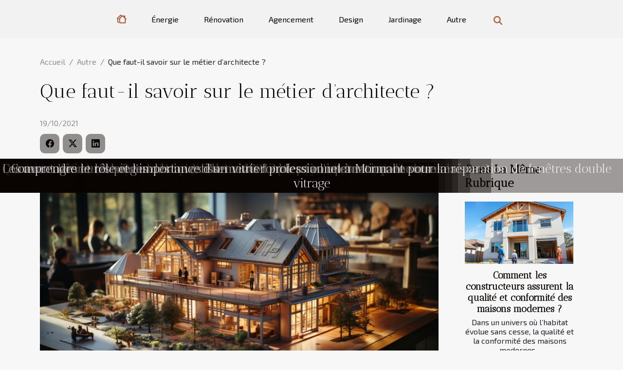

--- FILE ---
content_type: text/html; charset=UTF-8
request_url: https://apainfo.com/que-faut-il-savoir-sur-le-metier-darchitecte
body_size: 9614
content:
<!DOCTYPE html>
    <html lang="fr">
<head>
    <meta charset="utf-8">
    <meta name="viewport" content="width=device-width, initial-scale=1">
    <title>Que faut-il savoir sur le métier d’architecte ?  | apainfo.com</title>
<meta name="description" content="">

<meta name="robots" content="follow,index" />
<link rel="icon" type="image/png" href="/favicon.png" />
    <link rel="stylesheet" href="/css/style2.css">
</head>
<body>
    <header>
    <div class="container-fluid d-flex justify-content-center">
        <nav class="navbar container navbar-expand-xl m-0 pt-3 pb-3">
            <div class="container-fluid">
                <button class="navbar-toggler" type="button" data-bs-toggle="collapse" data-bs-target="#navbarSupportedContent" aria-controls="navbarSupportedContent" aria-expanded="false" aria-label="Toggle navigation">
                    <svg xmlns="http://www.w3.org/2000/svg" fill="currentColor" class="bi bi-list" viewBox="0 0 16 16">
                        <path fill-rule="evenodd" d="M2.5 12a.5.5 0 0 1 .5-.5h10a.5.5 0 0 1 0 1H3a.5.5 0 0 1-.5-.5m0-4a.5.5 0 0 1 .5-.5h10a.5.5 0 0 1 0 1H3a.5.5 0 0 1-.5-.5m0-4a.5.5 0 0 1 .5-.5h10a.5.5 0 0 1 0 1H3a.5.5 0 0 1-.5-.5"></path>
                    </svg>
                </button>
                <div class="collapse navbar-collapse" id="navbarSupportedContent">
                    <ul class="navbar-nav">
                                    <li class="nav-item"><a href="/" class="nav-link"><i></i></a></li>
                                                    <li class="nav-item">
    <a href="/energie" class="nav-link">Énergie</a>
    </li>
                                    <li class="nav-item">
    <a href="/renovation" class="nav-link">Rénovation</a>
    </li>
                                    <li class="nav-item">
    <a href="/agencement" class="nav-link">Agencement</a>
    </li>
                                    <li class="nav-item">
    <a href="/design" class="nav-link">Design</a>
    </li>
                                    <li class="nav-item">
    <a href="/jardinage" class="nav-link">Jardinage</a>
    </li>
                                    <li class="nav-item">
    <a href="/autre" class="nav-link">Autre</a>
    </li>
                            </ul>
                    <form class="d-flex" role="search" method="get" action="/search">
    <input type="search" class="form-control"  name="q" placeholder="Recherche" aria-label="Recherche"  pattern=".*\S.*" required>
    <button type="submit" class="btn">
        <svg xmlns="http://www.w3.org/2000/svg" width="18px" height="18px" fill="currentColor" viewBox="0 0 512 512">
                    <path d="M416 208c0 45.9-14.9 88.3-40 122.7L502.6 457.4c12.5 12.5 12.5 32.8 0 45.3s-32.8 12.5-45.3 0L330.7 376c-34.4 25.2-76.8 40-122.7 40C93.1 416 0 322.9 0 208S93.1 0 208 0S416 93.1 416 208zM208 352a144 144 0 1 0 0-288 144 144 0 1 0 0 288z"/>
                </svg>
    </button>
</form>
                </div>
            </div>
        </nav>
    </div>
</header>
<div class="container">
        <nav aria-label="breadcrumb"
             >
            <ol class="breadcrumb">
                <li class="breadcrumb-item"><a href="/">Accueil</a></li>
                                    <li class="breadcrumb-item  active ">
                        <a href="/autre" title="Autre">Autre</a>                    </li>
                                <li class="breadcrumb-item">
                    Que faut-il savoir sur le métier d’architecte ?                </li>
            </ol>
        </nav>
    </div>
<div class="container-fluid">
    <main class="container sidebar-default mt-2">
        <div class="row">

                            <h1>
                    Que faut-il savoir sur le métier d’architecte ?                </h1>
            
            <fieldset><time datetime="2021-10-19 21:31:56">19/10/2021</time>                <ul>
                    <li><a href="https://www.facebook.com/sharer.php?u=https://apainfo.com/que-faut-il-savoir-sur-le-metier-darchitecte" rel="nofollow" target="_blank"><i class="social-facebook"></i></a></li>
                    <li><a href="https://twitter.com/share?url=https://apainfo.com/que-faut-il-savoir-sur-le-metier-darchitecte&amp;text=Que faut-il savoir sur le métier d’architecte ?" rel="nofollow" target="_blank"><i class="social-twitter"></i></a></li>
                    <li><a href="https://www.linkedin.com/shareArticle?url=https://apainfo.com/que-faut-il-savoir-sur-le-metier-darchitecte&amp;title=Que faut-il savoir sur le métier d’architecte ?" rel="nofollow" target="_blank"><i class="social-linkedin"></i></a></li>
            </ul></fieldset>
            <div class="col-lg-9 order-1 order-lg-2 col-12 main">
                <img class="img-fluid" src="/images/que-faut-il-savoir-sur-le-metier-darchitecte.jpeg" alt="Que faut-il savoir sur le métier d’architecte ?">                                <article class="container main" ><div><p>Beaucoup se sont déjà une fois posé la question de savoir le rôle d’un architecte. En général, ce sont des hommes de la construction ! Ils ont une habileté professionnelle pour déterminer les éléments et risques qui entrent en jeu lors d’une construction. Découvrons dans cet article ce qu’il faut savoir sur ce métier et les compétences requises pour être un architecte.</p>
<h2 id="anchor_0">En quoi consiste ce métier ?</h2>
<p>Un architecte est un spécialiste de la construction. Il est aussi capable de réaménager ou encore de réhabiliter un appartement. Ainsi, pour son efficacité, il reste à l’écoute des exigences de ses clients et travaille à leur donner satisfaction en suivant leur projet de construction. Vous pouvez visiter le site <a href="https://artisanat-france.fr/">https://artisanat-france.fr/</a> pour plus de détails. Ce maître de l’art est un être très créatif surtout en matière de conception.</p>
<p>Pour un architecte, il ne suffit pas de concevoir des plans sur un ordinateur. Il y a bien évidemment d’autres contraintes techniques auxquelles il est censé faire attention. Il faut faire le choix des matériaux, définir le délai d’achèvement du projet et gérer les problèmes financiers. Par ailleurs, il ne faut pas confondre ces deux catégories d’architecte : les salariés qui commencent leur carrière au sein d’entreprises et les indépendants qui exercent à titre libéral pour leur compte.</p>
<h2 id="anchor_1">Qualités requises</h2>
<p>Pour être embauché en tant que professionnel de l’architecture, il faut avoir des valeurs de bases. À ce propos, le métier d’architecte demande d’être rigoureux, créatif et précis. La créativité servira, non seulement à pouvoir dessiner des plans, mais aussi à ajouter des éléments décoratifs à un bâtiment historique en réhabilitation par exemple. L’autre qualité indispensable est la maîtrise de l’outil informatique et des logiciels de dessins pour faciliter la création et la conception des bâtiments.</p>
<p>Pour rappel, le rôle de l’architecte est de créer et de concevoir des bâtiments, de pouvoir étudier l’environnement qui entoure une construction, les risques, le devis afin de le présenter au client. Et enfin, la capacité d’effectuer des évaluations sur la structure des bâtiments est tout aussi nécessaire.</p><div></article>            </div>
            <aside class="col-lg-3 order-2 order-lg-2 col-12 aside-right">
                <div class="list-flat-img">
                    <h2>Dans la même rubrique</h2>                            <section>

                    <figure><a href="/comment-les-constructeurs-assurent-la-qualite-et-conformite-des-maisons-modernes" title="Comment les constructeurs assurent la qualité et conformité des maisons modernes ?"><img class="d-block w-100" src="/images/comment-les-constructeurs-assurent-la-qualite-et-conformite-des-maisons-modernes.jpg" alt="Comment les constructeurs assurent la qualité et conformité des maisons modernes ?"></a></figure>                    
                    <div>
                        <h3><a href="/comment-les-constructeurs-assurent-la-qualite-et-conformite-des-maisons-modernes" title="Comment les constructeurs assurent la qualité et conformité des maisons modernes ?">Comment les constructeurs assurent la qualité et conformité des maisons modernes ?</a></h3>                        <div>
Dans un univers où l’habitat évolue sans cesse, la qualité et la conformité des maisons modernes...</div>                    </div>
                </section>
                            <section>

                    <figure><a href="/comment-les-cameras-espion-peuvent-renforcer-la-securite-domestique" title="Comment les caméras espion peuvent renforcer la sécurité domestique ?"><img class="d-block w-100" src="/images/comment-les-cameras-espion-peuvent-renforcer-la-securite-domestique.jpeg" alt="Comment les caméras espion peuvent renforcer la sécurité domestique ?"></a></figure>                    
                    <div>
                        <h3><a href="/comment-les-cameras-espion-peuvent-renforcer-la-securite-domestique" title="Comment les caméras espion peuvent renforcer la sécurité domestique ?">Comment les caméras espion peuvent renforcer la sécurité domestique ?</a></h3>                        <div>
Dans un monde où la protection du foyer devient une préoccupation majeure, les caméras espion...</div>                    </div>
                </section>
                            <section>

                    <figure><a href="/comment-maximiser-vos-economies-en-utilisant-des-codes-de-reduction-en-ligne" title="Comment maximiser vos économies en utilisant des codes de réduction en ligne ?"><img class="d-block w-100" src="/images/comment-maximiser-vos-economies-en-utilisant-des-codes-de-reduction-en-ligne.jpg" alt="Comment maximiser vos économies en utilisant des codes de réduction en ligne ?"></a></figure>                    
                    <div>
                        <h3><a href="/comment-maximiser-vos-economies-en-utilisant-des-codes-de-reduction-en-ligne" title="Comment maximiser vos économies en utilisant des codes de réduction en ligne ?">Comment maximiser vos économies en utilisant des codes de réduction en ligne ?</a></h3>                        <div>
À l’ère du numérique, économiser sur ses achats en ligne est devenu une pratique courante,...</div>                    </div>
                </section>
                            <section>

                    <figure><a href="/comment-choisir-le-bon-service-en-cas-durgence-serrurier" title="Comment choisir le bon service en cas d&#039;urgence serrurier ?"><img class="d-block w-100" src="/images/comment-choisir-le-bon-service-en-cas-durgence-serrurier.jpeg" alt="Comment choisir le bon service en cas d&#039;urgence serrurier ?"></a></figure>                    
                    <div>
                        <h3><a href="/comment-choisir-le-bon-service-en-cas-durgence-serrurier" title="Comment choisir le bon service en cas d&#039;urgence serrurier ?">Comment choisir le bon service en cas d'urgence serrurier ?</a></h3>                        <div>
Lorsque se produit une urgence serrurier, la panique peut rapidement prendre le dessus. Face à...</div>                    </div>
                </section>
                            <section>

                    <figure><a href="/les-erreurs-courantes-a-eviter-avec-les-diffuseurs-dhuiles-essentielles" title="Les erreurs courantes à éviter avec les diffuseurs d&#039;huiles essentielles"><img class="d-block w-100" src="/images/les-erreurs-courantes-a-eviter-avec-les-diffuseurs-dhuiles-essentielles.jpg" alt="Les erreurs courantes à éviter avec les diffuseurs d&#039;huiles essentielles"></a></figure>                    
                    <div>
                        <h3><a href="/les-erreurs-courantes-a-eviter-avec-les-diffuseurs-dhuiles-essentielles" title="Les erreurs courantes à éviter avec les diffuseurs d&#039;huiles essentielles">Les erreurs courantes à éviter avec les diffuseurs d'huiles essentielles</a></h3>                        <div>
L’utilisation d’un diffuseur d’huiles essentielles est devenue un geste bien-être apprécié dans...</div>                    </div>
                </section>
                            <section>

                    <figure><a href="/comment-reconnaitre-et-resoudre-les-urgences-sanitaires-courantes" title="Comment reconnaître et résoudre les urgences sanitaires courantes ?"><img class="d-block w-100" src="/images/comment-reconnaitre-et-resoudre-les-urgences-sanitaires-courantes.jpg" alt="Comment reconnaître et résoudre les urgences sanitaires courantes ?"></a></figure>                    
                    <div>
                        <h3><a href="/comment-reconnaitre-et-resoudre-les-urgences-sanitaires-courantes" title="Comment reconnaître et résoudre les urgences sanitaires courantes ?">Comment reconnaître et résoudre les urgences sanitaires courantes ?</a></h3>                        <div>
Face à une situation d’urgence sanitaire, il est crucial d’agir rapidement et de manière...</div>                    </div>
                </section>
                                    </div>
            </aside>
        </div>
        <section class="column-2">

        <div class="container">
            <h2>Articles similaires</h2>            <div class="row">
                                    <div class="col-12 col-md-6 col-lg-6">
                        <figure><a href="/comment-les-constructeurs-assurent-la-qualite-et-conformite-des-maisons-modernes" title="Comment les constructeurs assurent la qualité et conformité des maisons modernes ?"><img class="img-fluid" src="/images/comment-les-constructeurs-assurent-la-qualite-et-conformite-des-maisons-modernes.jpg" alt="Comment les constructeurs assurent la qualité et conformité des maisons modernes ?"></a></figure><figcaption>Comment les constructeurs assurent la qualité et conformité des maisons modernes ?</figcaption>                        <div>
                            <h3><a href="/comment-les-constructeurs-assurent-la-qualite-et-conformite-des-maisons-modernes" title="Comment les constructeurs assurent la qualité et conformité des maisons modernes ?">Comment les constructeurs assurent la qualité et conformité des maisons modernes ?</a></h3>                        </div>
                                                <time datetime="2026-01-07 11:24:38">07/01/2026</time>
                        <div>
Dans un univers où l’habitat évolue sans cesse, la qualité et la conformité des maisons modernes deviennent des attentes centrales pour tous les futurs propriétaires. Comprendre comment les constructeurs garantissent ces critères est essentiel pour s’assurer d’un investissement pérenne et sécurisé...</div>                                            </div>

                                                        <div class="col-12 col-md-6 col-lg-6">
                        <figure><a href="/comment-les-cameras-espion-peuvent-renforcer-la-securite-domestique" title="Comment les caméras espion peuvent renforcer la sécurité domestique ?"><img class="img-fluid" src="/images/comment-les-cameras-espion-peuvent-renforcer-la-securite-domestique.jpeg" alt="Comment les caméras espion peuvent renforcer la sécurité domestique ?"></a></figure><figcaption>Comment les caméras espion peuvent renforcer la sécurité domestique ?</figcaption>                        <div>
                            <h3><a href="/comment-les-cameras-espion-peuvent-renforcer-la-securite-domestique" title="Comment les caméras espion peuvent renforcer la sécurité domestique ?">Comment les caméras espion peuvent renforcer la sécurité domestique ?</a></h3>                        </div>
                                                <time datetime="2026-01-07 01:16:08">07/01/2026</time>
                        <div>
Dans un monde où la protection du foyer devient une préoccupation majeure, les caméras espion offrent une solution discrète et efficace pour surveiller son environnement. Ces dispositifs de surveillance, quasiment invisibles, permettent de renforcer la sécurité domestique sans attirer l’attention...</div>                                            </div>

                                </div>
            <div class="row">
                                                    <div class="col-12 col-md-6 col-lg-6">
                        <figure><a href="/comment-maximiser-vos-economies-en-utilisant-des-codes-de-reduction-en-ligne" title="Comment maximiser vos économies en utilisant des codes de réduction en ligne ?"><img class="img-fluid" src="/images/comment-maximiser-vos-economies-en-utilisant-des-codes-de-reduction-en-ligne.jpg" alt="Comment maximiser vos économies en utilisant des codes de réduction en ligne ?"></a></figure><figcaption>Comment maximiser vos économies en utilisant des codes de réduction en ligne ?</figcaption>                        <div>
                            <h3><a href="/comment-maximiser-vos-economies-en-utilisant-des-codes-de-reduction-en-ligne" title="Comment maximiser vos économies en utilisant des codes de réduction en ligne ?">Comment maximiser vos économies en utilisant des codes de réduction en ligne ?</a></h3>                        </div>
                                                <time datetime="2026-01-03 01:22:15">03/01/2026</time>
                        <div>
À l’ère du numérique, économiser sur ses achats en ligne est devenu une pratique courante, notamment grâce à l’utilisation de codes de réduction. Découvrez comment ces astuces simples permettent de tirer le meilleur parti de chaque achat, en réalisant des économies substantielles sans effort....</div>                                            </div>

                                                        <div class="col-12 col-md-6 col-lg-6">
                        <figure><a href="/comment-choisir-le-bon-service-en-cas-durgence-serrurier" title="Comment choisir le bon service en cas d&#039;urgence serrurier ?"><img class="img-fluid" src="/images/comment-choisir-le-bon-service-en-cas-durgence-serrurier.jpeg" alt="Comment choisir le bon service en cas d&#039;urgence serrurier ?"></a></figure><figcaption>Comment choisir le bon service en cas d'urgence serrurier ?</figcaption>                        <div>
                            <h3><a href="/comment-choisir-le-bon-service-en-cas-durgence-serrurier" title="Comment choisir le bon service en cas d&#039;urgence serrurier ?">Comment choisir le bon service en cas d'urgence serrurier ?</a></h3>                        </div>
                                                <time datetime="2025-11-03 00:38:06">03/11/2025</time>
                        <div>
Lorsque se produit une urgence serrurier, la panique peut rapidement prendre le dessus. Face à une porte claquée ou une clé cassée, il devient essentiel de réagir avec calme et méthode pour contacter le professionnel adapté. Découvrir les critères décisifs pour choisir le bon service permettra...</div>                                            </div>

                                </div>
            <div class="row">
                                                    <div class="col-12 col-md-6 col-lg-6">
                        <figure><a href="/les-erreurs-courantes-a-eviter-avec-les-diffuseurs-dhuiles-essentielles" title="Les erreurs courantes à éviter avec les diffuseurs d&#039;huiles essentielles"><img class="img-fluid" src="/images/les-erreurs-courantes-a-eviter-avec-les-diffuseurs-dhuiles-essentielles.jpg" alt="Les erreurs courantes à éviter avec les diffuseurs d&#039;huiles essentielles"></a></figure><figcaption>Les erreurs courantes à éviter avec les diffuseurs d'huiles essentielles</figcaption>                        <div>
                            <h3><a href="/les-erreurs-courantes-a-eviter-avec-les-diffuseurs-dhuiles-essentielles" title="Les erreurs courantes à éviter avec les diffuseurs d&#039;huiles essentielles">Les erreurs courantes à éviter avec les diffuseurs d'huiles essentielles</a></h3>                        </div>
                                                <time datetime="2025-10-21 22:50:05">21/10/2025</time>
                        <div>
L’utilisation d’un diffuseur d’huiles essentielles est devenue un geste bien-être apprécié dans de nombreux foyers. Cependant, pour profiter pleinement de ses bienfaits, il est crucial de connaître les erreurs courantes à éviter lors de son utilisation. Découvrir ces pièges vous aidera à...</div>                                            </div>

                                                        <div class="col-12 col-md-6 col-lg-6">
                        <figure><a href="/comment-reconnaitre-et-resoudre-les-urgences-sanitaires-courantes" title="Comment reconnaître et résoudre les urgences sanitaires courantes ?"><img class="img-fluid" src="/images/comment-reconnaitre-et-resoudre-les-urgences-sanitaires-courantes.jpg" alt="Comment reconnaître et résoudre les urgences sanitaires courantes ?"></a></figure><figcaption>Comment reconnaître et résoudre les urgences sanitaires courantes ?</figcaption>                        <div>
                            <h3><a href="/comment-reconnaitre-et-resoudre-les-urgences-sanitaires-courantes" title="Comment reconnaître et résoudre les urgences sanitaires courantes ?">Comment reconnaître et résoudre les urgences sanitaires courantes ?</a></h3>                        </div>
                                                <time datetime="2025-07-28 00:48:40">28/07/2025</time>
                        <div>
Face à une situation d’urgence sanitaire, il est crucial d’agir rapidement et de manière appropriée. Savoir identifier les signes avant-coureurs et adopter les bons réflexes peut faire toute la différence pour préserver la santé et la sécurité. Découvrez dans les paragraphes suivants comment...</div>                                            </div>

                                </div>
            <div class="row">
                                                    <div class="col-12 col-md-6 col-lg-6">
                        <figure><a href="/comment-les-plateformes-digitales-facilitent-la-recherche-de-professionnels-certifies" title="Comment les plateformes digitales facilitent la recherche de professionnels certifiés"><img class="img-fluid" src="/images/comment-les-plateformes-digitales-facilitent-la-recherche-de-professionnels-certifies.jpg" alt="Comment les plateformes digitales facilitent la recherche de professionnels certifiés"></a></figure><figcaption>Comment les plateformes digitales facilitent la recherche de professionnels certifiés</figcaption>                        <div>
                            <h3><a href="/comment-les-plateformes-digitales-facilitent-la-recherche-de-professionnels-certifies" title="Comment les plateformes digitales facilitent la recherche de professionnels certifiés">Comment les plateformes digitales facilitent la recherche de professionnels certifiés</a></h3>                        </div>
                                                <time datetime="2025-05-18 09:32:03">18/05/2025</time>
                        <div>
À l'ère numérique qui caractérise notre époque, la recherche de professionnels certifiés se mue en une expérience simplifiée et efficace grâce aux plateformes digitales. Ces dernières offrent une accessibilité sans précédent à une panoplie de services, tout en garantissant la fiabilité des...</div>                                            </div>

                                                        <div class="col-12 col-md-6 col-lg-6">
                        <figure><a href="/conseils-pour-choisir-un-quartier-sur-pour-votre-famille-en-2025" title="Conseils pour choisir un quartier sûr pour votre famille en 2025"><img class="img-fluid" src="/images/conseils-pour-choisir-un-quartier-sur-pour-votre-famille-en-2025.jpeg" alt="Conseils pour choisir un quartier sûr pour votre famille en 2025"></a></figure><figcaption>Conseils pour choisir un quartier sûr pour votre famille en 2025</figcaption>                        <div>
                            <h3><a href="/conseils-pour-choisir-un-quartier-sur-pour-votre-famille-en-2025" title="Conseils pour choisir un quartier sûr pour votre famille en 2025">Conseils pour choisir un quartier sûr pour votre famille en 2025</a></h3>                        </div>
                                                <time datetime="2025-05-01 01:12:05">01/05/2025</time>
                        <div>
Sécurité, tranquillité, bien-être... Ces mots résonnent avec une importance particulière lorsqu'il s'agit de choisir un lieu de vie pour sa famille. En 2025, face à l'évolution des villes et des critères de sécurité, il est primordial de disposer des bonnes clés pour sélectionner un quartier qui...</div>                                            </div>

                                </div>
            <div class="row">
                                                    <div class="col-12 col-md-6 col-lg-6">
                        <figure><a href="/immobilier-a-ventabren-quelle-agence-propose-les-plus-beaux-biens" title="Immobilier à Ventabren : quelle agence propose les plus beaux biens ?"><img class="img-fluid" src="/images/A-62.jpg" alt="Immobilier à Ventabren : quelle agence propose les plus beaux biens ?"></a></figure><figcaption>Immobilier à Ventabren : quelle agence propose les plus beaux biens ?</figcaption>                        <div>
                            <h3><a href="/immobilier-a-ventabren-quelle-agence-propose-les-plus-beaux-biens" title="Immobilier à Ventabren : quelle agence propose les plus beaux biens ?">Immobilier à Ventabren : quelle agence propose les plus beaux biens ?</a></h3>                        </div>
                                                <time datetime="2025-03-07 11:46:30">07/03/2025</time>
                        <div>Ventabren, charmant village provençal perché sur une colline, attire de nombreux acquéreurs en quête de tranquillité et de paysages préservés. Son cadre naturel, son patrimoine et sa proximité avec Aix-en-Provence en font un lieu prisé pour l’achat d’un bien immobilier. Mais face à une demande...</div>                                            </div>

                                                        <div class="col-12 col-md-6 col-lg-6">
                        <figure><a href="/strategies-pour-investir-dans-limmobilier-en-periode-dinflation" title="Stratégies pour investir dans l&#039;immobilier en période d&#039;inflation"><img class="img-fluid" src="/images/strategies-pour-investir-dans-limmobilier-en-periode-dinflation.jpeg" alt="Stratégies pour investir dans l&#039;immobilier en période d&#039;inflation"></a></figure><figcaption>Stratégies pour investir dans l'immobilier en période d'inflation</figcaption>                        <div>
                            <h3><a href="/strategies-pour-investir-dans-limmobilier-en-periode-dinflation" title="Stratégies pour investir dans l&#039;immobilier en période d&#039;inflation">Stratégies pour investir dans l'immobilier en période d'inflation</a></h3>                        </div>
                                                <time datetime="2025-01-26 09:28:04">26/01/2025</time>
                        <div>
L'inflation est un spectre qui plane sur l'économie, affectant le pouvoir d'achat et la valeur des investissements. Dans le domaine de l'immobilier, elle représente à la fois un défi et une opportunité. Cet écrit dévoile des stratégies éprouvées pour tirer avantage de l'immobilier en période...</div>                                            </div>

                                </div>
            <div class="row">
                                                    <div class="col-12 col-md-6 col-lg-6">
                        <figure><a href="/strategies-pour-rentabiliser-un-investissement-en-immobilier-rural" title="Stratégies pour rentabiliser un investissement en immobilier rural"><img class="img-fluid" src="/images/strategies-pour-rentabiliser-un-investissement-en-immobilier-rural.jpg" alt="Stratégies pour rentabiliser un investissement en immobilier rural"></a></figure><figcaption>Stratégies pour rentabiliser un investissement en immobilier rural</figcaption>                        <div>
                            <h3><a href="/strategies-pour-rentabiliser-un-investissement-en-immobilier-rural" title="Stratégies pour rentabiliser un investissement en immobilier rural">Stratégies pour rentabiliser un investissement en immobilier rural</a></h3>                        </div>
                                                <time datetime="2025-01-23 09:26:03">23/01/2025</time>
                        <div>
L'investissement dans l'immobilier rural représente une opportunité alléchante pour qui sait apprécier le potentiel caché derrière des paysages bucoliques. Au-delà de la tranquillité et de la connexion avec la nature, ces espaces offrent des possibilités de rentabilité souvent sous-évaluées. Cet...</div>                                            </div>

                                                        <div class="col-12 col-md-6 col-lg-6">
                        <figure><a href="/techniques-traditionnelles-et-modernes-de-nettoyage-de-tapis-dorient" title="Techniques traditionnelles et modernes de nettoyage de tapis d&#039;orient"><img class="img-fluid" src="/images/techniques-traditionnelles-et-modernes-de-nettoyage-de-tapis-dorient.jpg" alt="Techniques traditionnelles et modernes de nettoyage de tapis d&#039;orient"></a></figure><figcaption>Techniques traditionnelles et modernes de nettoyage de tapis d'orient</figcaption>                        <div>
                            <h3><a href="/techniques-traditionnelles-et-modernes-de-nettoyage-de-tapis-dorient" title="Techniques traditionnelles et modernes de nettoyage de tapis d&#039;orient">Techniques traditionnelles et modernes de nettoyage de tapis d'orient</a></h3>                        </div>
                                                <time datetime="2025-01-17 01:32:05">17/01/2025</time>
                        <div>
La préservation des tapis d'Orient, véritables œuvres d'art tissées, nécessite une attention toute particulière lors du nettoyage. Entre les méthodes traditionnelles, héritées des siècles passés, et les approches modernes, adaptées à notre ère, le soin de ces précieux textiles est un art en...</div>                                            </div>

                                </div>
            <div class="row">
                                                    <div class="col-12 col-md-6 col-lg-6">
                        <figure><a href="/strategies-efficaces-pour-linvestissement-dans-les-biens-immobiliers-periurbains" title="Stratégies efficaces pour l&#039;investissement dans les biens immobiliers périurbains"><img class="img-fluid" src="/images/strategies-efficaces-pour-linvestissement-dans-les-biens-immobiliers-periurbains.jpg" alt="Stratégies efficaces pour l&#039;investissement dans les biens immobiliers périurbains"></a></figure><figcaption>Stratégies efficaces pour l'investissement dans les biens immobiliers périurbains</figcaption>                        <div>
                            <h3><a href="/strategies-efficaces-pour-linvestissement-dans-les-biens-immobiliers-periurbains" title="Stratégies efficaces pour l&#039;investissement dans les biens immobiliers périurbains">Stratégies efficaces pour l'investissement dans les biens immobiliers périurbains</a></h3>                        </div>
                                                <time datetime="2024-12-23 02:36:06">23/12/2024</time>
                        <div>
L'investissement dans l'immobilier périurbain se présente comme une option attrayante pour diversifier son portefeuille et capitaliser sur le potentiel de croissance des zones en pleine expansion. Alors que les centres urbains sont souvent saturés et onéreux, les périphéries offrent des...</div>                                            </div>

                                                        <div class="col-12 col-md-6 col-lg-6">
                        <figure><a href="/comment-choisir-des-ingredients-durables-pour-un-regime-vegetalien" title="Comment choisir des ingrédients durables pour un régime végétalien"><img class="img-fluid" src="/images/comment-choisir-des-ingredients-durables-pour-un-regime-vegetalien.jpg" alt="Comment choisir des ingrédients durables pour un régime végétalien"></a></figure><figcaption>Comment choisir des ingrédients durables pour un régime végétalien</figcaption>                        <div>
                            <h3><a href="/comment-choisir-des-ingredients-durables-pour-un-regime-vegetalien" title="Comment choisir des ingrédients durables pour un régime végétalien">Comment choisir des ingrédients durables pour un régime végétalien</a></h3>                        </div>
                                                <time datetime="2024-11-30 00:14:07">30/11/2024</time>
                        <div>
L'adoption d'un régime végétalien se fait de plus en plus dans une démarche respectueuse de l'environnement et du bien-être animal. Pourtant, s'assurer de la durabilité des ingrédients utilisés représente un défi supplémentaire. Cet écrit propose des pistes pour sélectionner des produits à la...</div>                                            </div>

                                </div>
            <div class="row">
                                                    <div class="col-12 col-md-6 col-lg-6">
                        <figure><a href="/comment-choisir-la-bonne-entreprise-de-nettoyage-pour-vos-besoins" title="Comment choisir la bonne entreprise de nettoyage pour vos besoins"><img class="img-fluid" src="/images/comment-choisir-la-bonne-entreprise-de-nettoyage-pour-vos-besoins.jpg" alt="Comment choisir la bonne entreprise de nettoyage pour vos besoins"></a></figure><figcaption>Comment choisir la bonne entreprise de nettoyage pour vos besoins</figcaption>                        <div>
                            <h3><a href="/comment-choisir-la-bonne-entreprise-de-nettoyage-pour-vos-besoins" title="Comment choisir la bonne entreprise de nettoyage pour vos besoins">Comment choisir la bonne entreprise de nettoyage pour vos besoins</a></h3>                        </div>
                                                <time datetime="2024-11-29 06:00:05">29/11/2024</time>
                        <div>
La propreté et l'hygiène des espaces de vie et de travail sont primordiales pour le bien-être et la santé. Face à la multiplicité des entreprises de nettoyage, il peut s'avérer complexe de faire le bon choix. Cet écrit vise à vous guider dans ce processus décisionnel en mettant en lumière les...</div>                                            </div>

                                                        <div class="col-12 col-md-6 col-lg-6">
                        <figure><a href="/comment-choisir-la-meilleure-tour-dobservation-pour-votre-enfant" title="Comment choisir la meilleure tour d&#039;observation pour votre enfant"><img class="img-fluid" src="/images/comment-choisir-la-meilleure-tour-dobservation-pour-votre-enfant.jpeg" alt="Comment choisir la meilleure tour d&#039;observation pour votre enfant"></a></figure><figcaption>Comment choisir la meilleure tour d'observation pour votre enfant</figcaption>                        <div>
                            <h3><a href="/comment-choisir-la-meilleure-tour-dobservation-pour-votre-enfant" title="Comment choisir la meilleure tour d&#039;observation pour votre enfant">Comment choisir la meilleure tour d'observation pour votre enfant</a></h3>                        </div>
                                                <time datetime="2024-09-14 00:34:04">14/09/2024</time>
                        <div>
La quête d'une tour d'observation pour enfant peut s'apparenter à un parcours semé d'embuches. Choisir le bon modèle stimulera l'apprentissage et la curiosité de votre bambin tout en assurant sa sécurité. Dans cet exposé, découvrez les critères déterminants pour acquérir la tour d'observation...</div>                                            </div>

                                </div>
            <div class="row">
                                                    <div class="col-12 col-md-6 col-lg-6">
                        <figure><a href="/guide-complet-pour-comprendre-et-utiliser-lextrait-kbis-pour-les-entrepreneurs" title="Guide complet pour comprendre et utiliser l&#039;extrait Kbis pour les entrepreneurs"><img class="img-fluid" src="/images/guide-complet-pour-comprendre-et-utiliser-lextrait-kbis-pour-les-entrepreneurs.jpg" alt="Guide complet pour comprendre et utiliser l&#039;extrait Kbis pour les entrepreneurs"></a></figure><figcaption>Guide complet pour comprendre et utiliser l'extrait Kbis pour les entrepreneurs</figcaption>                        <div>
                            <h3><a href="/guide-complet-pour-comprendre-et-utiliser-lextrait-kbis-pour-les-entrepreneurs" title="Guide complet pour comprendre et utiliser l&#039;extrait Kbis pour les entrepreneurs">Guide complet pour comprendre et utiliser l'extrait Kbis pour les entrepreneurs</a></h3>                        </div>
                                                <time datetime="2024-06-14 03:04:15">14/06/2024</time>
                        <div>
L'extrait Kbis représente la carte d'identité officielle d'une entreprise commerciale en France. Ce document certifie l'existence légale de l'entreprise et contient des informations déterminantes pour toute entité engagée dans le monde des affaires. Nombreux sont ceux qui entendent parler de...</div>                                            </div>

                                                        <div class="col-12 col-md-6 col-lg-6">
                        <figure><a href="/pourquoi-faire-appel-a-une-agence-professionnelle-pour-la-construction-de-votre-maison" title="Pourquoi faire appel à une agence professionnelle pour la construction de votre maison ?"><img class="img-fluid" src="/images/pourquoi-faire-appel-a-une-agence-professionnelle-pour-la-construction-de-votre-maison.jpg" alt="Pourquoi faire appel à une agence professionnelle pour la construction de votre maison ?"></a></figure><figcaption>Pourquoi faire appel à une agence professionnelle pour la construction de votre maison ?</figcaption>                        <div>
                            <h3><a href="/pourquoi-faire-appel-a-une-agence-professionnelle-pour-la-construction-de-votre-maison" title="Pourquoi faire appel à une agence professionnelle pour la construction de votre maison ?">Pourquoi faire appel à une agence professionnelle pour la construction de votre maison ?</a></h3>                        </div>
                                                <time datetime="2023-12-21 00:20:01">21/12/2023</time>
                        <div>Opter pour la construction de votre maison est une décision majeure, mais concrétiser ce projet en est une autre. La réalisation des travaux tels que l’édification des murs, la fixation des bois, l’installation des appareils sanitaires, la pose des fils électriques, et bien d’autres, représente...</div>                                            </div>

                                </div>
            <div class="row">
                                                    <div class="col-12 col-md-6 col-lg-6">
                        <figure><a href="/lutilisation-du-desherbage-thermique-dans-differents-pays" title="L&#039;utilisation du désherbage thermique dans différents pays"><img class="img-fluid" src="/images/lutilisation-du-desherbage-thermique-dans-differents-pays.jpg" alt="L&#039;utilisation du désherbage thermique dans différents pays"></a></figure><figcaption>L'utilisation du désherbage thermique dans différents pays</figcaption>                        <div>
                            <h3><a href="/lutilisation-du-desherbage-thermique-dans-differents-pays" title="L&#039;utilisation du désherbage thermique dans différents pays">L'utilisation du désherbage thermique dans différents pays</a></h3>                        </div>
                                                <time datetime="2023-11-26 00:12:04">26/11/2023</time>
                        <div>
Le désherbage thermique est une technique respectueuse de l'environnement qui suscite l'intérêt de nombreux pays. Cette méthode non toxique et durable permet de préserver la qualité des sols tout en éliminant efficacement les mauvaises herbes. Si vous êtes curieux de savoir comment différents...</div>                                            </div>

                                                        <div class="col-12 col-md-6 col-lg-6">
                        <figure><a href="/les-criteres-essentiels-pour-choisir-un-serrurier-fiable-et-competent" title="Les critères essentiels pour choisir un serrurier fiable et compétent"><img class="img-fluid" src="/images/les-criteres-essentiels-pour-choisir-un-serrurier-fiable-et-competent.jpg" alt="Les critères essentiels pour choisir un serrurier fiable et compétent"></a></figure><figcaption>Les critères essentiels pour choisir un serrurier fiable et compétent</figcaption>                        <div>
                            <h3><a href="/les-criteres-essentiels-pour-choisir-un-serrurier-fiable-et-competent" title="Les critères essentiels pour choisir un serrurier fiable et compétent">Les critères essentiels pour choisir un serrurier fiable et compétent</a></h3>                        </div>
                                                <time datetime="2023-11-23 18:16:03">23/11/2023</time>
                        <div>
La sécurité de notre habitat ou de notre lieu de travail est une préoccupation majeure pour bon nombre d'entre nous. La serrurerie joue un rôle primordial dans la protection de nos biens et de notre intimité. Face à la multitude de prestataires, il peut s'avérer complexe de choisir un serrurier...</div>                                            </div>

                                </div>
            <div class="row">
                                                    <div class="col-12 col-md-6 col-lg-6">
                        <figure><a href="/que-savoir-sur-le-ventilateur-de-plafond" title="Que savoir sur le ventilateur de plafond ?"><img class="img-fluid" src="/images/que-savoir-sur-le-ventilateur-de-plafond.jpg" alt="Que savoir sur le ventilateur de plafond ?"></a></figure><figcaption>Que savoir sur le ventilateur de plafond ?</figcaption>                        <div>
                            <h3><a href="/que-savoir-sur-le-ventilateur-de-plafond" title="Que savoir sur le ventilateur de plafond ?">Que savoir sur le ventilateur de plafond ?</a></h3>                        </div>
                                                <time datetime="2023-11-02 10:22:04">02/11/2023</time>
                        <div>Pour diminuer la température dans une pièce, certains optent pour le ventilateur de plafond. Très pratique et avantageux, il permet de créer un courant d’air pour rafraîchir une chambre. Mais avant de choisir ce produit, il est important de connaitre quelques détails sur lui. Voici donc quelques...</div>                                            </div>

                                                        <div class="col-12 col-md-6 col-lg-6">
                        <figure><a href="/comment-decorer-la-chambre-dune-fille-en-2021" title="Comment décorer la chambre d’une fille en 2021 ?"><img class="img-fluid" src="/images/comment-decorer-la-chambre-dune-fille-en-2021.jpeg" alt="Comment décorer la chambre d’une fille en 2021 ?"></a></figure><figcaption>Comment décorer la chambre d’une fille en 2021 ?</figcaption>                        <div>
                            <h3><a href="/comment-decorer-la-chambre-dune-fille-en-2021" title="Comment décorer la chambre d’une fille en 2021 ?">Comment décorer la chambre d’une fille en 2021 ?</a></h3>                        </div>
                                                <time datetime="2023-11-02 10:22:03">02/11/2023</time>
                        <div>Très tendance de nos jours, la décoration vous permet de vous faire sentir chez vous. Des pièces, comme le salon ou encore, la chambre ne manque pas à l’appel en ce qui concerne leur embellissement. La chambre est cet endroit où nous restons le plus. De ce fait, la décoration pour la chambre d’une...</div>                                            </div>

                                </div>
            <div class="row">
                                                    <div class="col-12 col-md-6 col-lg-6">
                        <figure><a href="/comment-batir-une-bonne-caban" title="Comment bâtir une bonne cabane ?"><img class="img-fluid" src="/images/comment-batir-une-bonne-cabane.jpeg" alt="Comment bâtir une bonne cabane ?"></a></figure><figcaption>Comment bâtir une bonne cabane ?</figcaption>                        <div>
                            <h3><a href="/comment-batir-une-bonne-caban" title="Comment bâtir une bonne cabane ?">Comment bâtir une bonne cabane ?</a></h3>                        </div>
                                                <time datetime="2023-11-02 10:22:03">02/11/2023</time>
                        <div>La construction d’une cabane nécessite d’une manière ou d’une autre une bonne architecture, une bonne préparation comme toute autre construction, afin d’aboutir à une bonne construction solide et résistante. Pour ce faire, il nous faut alors mettre en application certains critères à la base...</div>                                            </div>

                                                        <div class="col-12 col-md-6 col-lg-6">
                        <figure><a href="/les-avantages-et-les-pieges-des-investissements-fonciers-a-linternational" title="Les avantages et les pièges des investissements fonciers à l&#039;international"><img class="img-fluid" src="/images/les-avantages-et-les-pieges-des-investissements-fonciers-a-linternational.jpeg" alt="Les avantages et les pièges des investissements fonciers à l&#039;international"></a></figure><figcaption>Les avantages et les pièges des investissements fonciers à l'international</figcaption>                        <div>
                            <h3><a href="/les-avantages-et-les-pieges-des-investissements-fonciers-a-linternational" title="Les avantages et les pièges des investissements fonciers à l&#039;international">Les avantages et les pièges des investissements fonciers à l'international</a></h3>                        </div>
                                                <time datetime="2023-10-08 02:14:31">08/10/2023</time>
                        <div>
L'investissement foncier à l'international est un sujet qui suscite de plus en plus l'intérêt des investisseurs. Les opportunités financières qu'il offre sont grandes, mais les pièges à éviter sont tout aussi nombreux. A travers cet article, nous explorerons ensemble les avantages et les...</div>                                            </div>

                                </div>
            <div class="row">
                                                    <div class="col-12 col-md-6 col-lg-6">
                        <figure><a href="/comprendre-le-role-et-limportance-dun-vitrier-professionnel-a-mormant-pour-la-reparation-de-fenetres-double-vitrage" title="Comprendre le rôle et l&#039;importance d&#039;un vitrier professionnel à Mormant pour la réparation de fenêtres double vitrage"><img class="img-fluid" src="/images/comprendre-le-role-et-limportance-dun-vitrier-professionnel-a-mormant-pour-la-reparation-de-fenetres-double-vitrage.jpg" alt="Comprendre le rôle et l&#039;importance d&#039;un vitrier professionnel à Mormant pour la réparation de fenêtres double vitrage"></a></figure><figcaption>Comprendre le rôle et l'importance d'un vitrier professionnel à Mormant pour la réparation de fenêtres double vitrage</figcaption>                        <div>
                            <h3><a href="/comprendre-le-role-et-limportance-dun-vitrier-professionnel-a-mormant-pour-la-reparation-de-fenetres-double-vitrage" title="Comprendre le rôle et l&#039;importance d&#039;un vitrier professionnel à Mormant pour la réparation de fenêtres double vitrage">Comprendre le rôle et l'importance d'un vitrier professionnel à Mormant pour la réparation de fenêtres double vitrage</a></h3>                        </div>
                                                <time datetime="2023-10-01 18:19:27">01/10/2023</time>
                        <div>
Comprendre le rôle et l'importance d'un vitrier professionnel à Mormant pour la réparation de vos fenêtres double vitrage est crucial. C'est une question importante si vous résidez à Mormant et avez besoin d'un spécialiste du double vitrage. Le vitrier professionnel joue un rôle important dans...</div>                                            </div>

                                        <div class="col-12 col-md-6 col-lg-6 empty"></div>
                                            </div>
        </div>
        
    </section>
                    </main>
</div>
<footer>
    <div class="container-fluid">
        <div class="container">
            <div class="row default-search">
                <div class="col-12 col-lg-4">
                    <form class="d-flex" role="search" method="get" action="/search">
    <input type="search" class="form-control"  name="q" placeholder="Recherche" aria-label="Recherche"  pattern=".*\S.*" required>
    <button type="submit" class="btn">
        <svg xmlns="http://www.w3.org/2000/svg" width="18px" height="18px" fill="currentColor" viewBox="0 0 512 512">
                    <path d="M416 208c0 45.9-14.9 88.3-40 122.7L502.6 457.4c12.5 12.5 12.5 32.8 0 45.3s-32.8 12.5-45.3 0L330.7 376c-34.4 25.2-76.8 40-122.7 40C93.1 416 0 322.9 0 208S93.1 0 208 0S416 93.1 416 208zM208 352a144 144 0 1 0 0-288 144 144 0 1 0 0 288z"/>
                </svg>
    </button>
</form>
                </div>
                <div class="col-12 col-lg-4">
                    <section>
            <div>
                <h3><a href="/energie" title="Énergie">Énergie</a></h3>                            </div>
        </section>
            <section>
            <div>
                <h3><a href="/renovation" title="Rénovation">Rénovation</a></h3>                            </div>
        </section>
            <section>
            <div>
                <h3><a href="/agencement" title="Agencement">Agencement</a></h3>                            </div>
        </section>
            <section>
            <div>
                <h3><a href="/design" title="Design">Design</a></h3>                            </div>
        </section>
            <section>
            <div>
                <h3><a href="/jardinage" title="Jardinage">Jardinage</a></h3>                            </div>
        </section>
            <section>
            <div>
                <h3><a href="/autre" title="Autre">Autre</a></h3>                            </div>
        </section>
                        </div>
                <div class="col-12 col-lg-4">
                    Tous droits réservés 2026 apainfo.com
                                    </div>
            </div>
        </div>
    </div>
</footer>
    <script src="https://cdn.jsdelivr.net/npm/bootstrap@5.0.2/dist/js/bootstrap.bundle.min.js" integrity="sha384-MrcW6ZMFYlzcLA8Nl+NtUVF0sA7MsXsP1UyJoMp4YLEuNSfAP+JcXn/tWtIaxVXM" crossorigin="anonymous"></script>
    </body>
</html>
